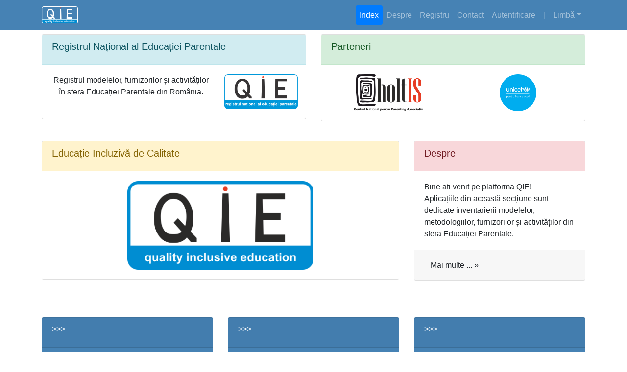

--- FILE ---
content_type: text/html; charset=UTF-8
request_url: https://registre.qie.ro/
body_size: 1798
content:
<!DOCTYPE html>
<html lang="ro-RO">
    <head>
        <meta charset="UTF-8">
        <meta http-equiv="X-UA-Compatible" content="IE=edge">
        <meta name="viewport" content="width=device-width, initial-scale=1">
        <meta name="author" content="Software Vision Business&reg;">
                <title>Registrul Național al Educației Parentale</title>
        <meta name="csrf-param" content="_csrf">
<meta name="csrf-token" content="1G9XzVUSThMZ3EB_SqLjlMLTuRIgUPt62zJTTfdVVzflPR78P3sFTH62Exo6ys7bqpTLQm9oyy6TZRQYozEOWw==">

<link href="/assets/99b7c62f/css/bootstrap.css" rel="stylesheet">
<link href="/css/site.css" rel="stylesheet">    </head>
    <body>
    <body class="d-flex flex-column h-100">
        
        <header>
            <nav id="w0" class="navbar navbar-expand-md navbar-dark fixed-top bg-dark" style="{padding-top: 10px;}" role="navigation">
<div class="container">
<a class="navbar-brand" href="/"><img src="/images/logo-qie-small-n.png" alt="QIE"></a>
<button type="button" class="navbar-toggler" data-toggle="collapse" data-target="#w0-collapse" aria-controls="w0-collapse" aria-expanded="false" aria-label="Toggle navigation"><span class="navbar-toggler-icon"></span></button>
<div id="w0-collapse" class="collapse navbar-collapse">
<div class="menu-container"><ul id="w1" class="nav-pills navbar-nav mr-auto navbar-right pull-right nav"><li class="nav-item"><a class="nav-link active" href="/home">Index</a></li>
<li class="nav-item"><a class="nav-link" href="/about">Despre</a></li>
<li class="nav-item"><a class="nav-link" href="/registre/public">Registru</a></li>
<li class="nav-item"><a class="nav-link" href="/contact">Contact</a></li>
<li class="nav-item"><a class="nav-link" href="/login">Autentificare</a></li>
<li class="nav-item disabled"><a class="nav-link disabled" href="/site/#" tabindex="-1" aria-disabled="true">|</a></li>
<li class="dropdown nav-item"><a class="dropdown-toggle nav-link" href="#" data-toggle="dropdown">Limbă</a><div id="w2" class="dropdown-menu"><a class="dropdown-item" href="/home?language=ro-RO">Română</a>
<a class="dropdown-item" href="/home?language=en-US">English</a></div></li></ul></div></div>
</div>
</nav>        </header>

        <main role="main" class="flex-shrink-0">
            <div class="container main-container">
                            </div>
                                    <div class="container">
                <div class="row">
    <div class="col-lg-6">
        <div class="card">
            <div class="card-header alert-info">
                <h5 class="card-title">Registrul Național al Educației Parentale</h5>
            </div>
            <div class="card-body">
                <div class="row">
                    <div class="col-lg-8" style="text-align: center;">
                        <p class="card-text">
                            Registrul modelelor, furnizorilor și activităților în sfera Educației Parentale din România.
                        </p>
                    </div>
                    <div class="col-lg-4" style="text-align: center;">
                        <img src="/images/sigla-qie-registers.png" width="150px;" alt="">                    </div>
                </div>
            </div>
        </div>
    </div>
    <div class="col-lg-6">
        <div class="card">
            <div class="card-header alert-success">
                <h5 class="card-title">Parteneri</h5>
            </div>
            <div class="card-body">
                <div class="row">
                    <div class="col-lg-6" style="text-align: center;">
                        <a href="http://www.holtis.ro" alt="HoltIS" title="HoltIS" target="_blank"><img src="/images/sigla-holtis-web.png" width="140px;" alt=""></a>                    </div>
                    <div class="col-lg-6" style="text-align: center;">
                        <a href="http://www.unicef.ro" alt="UNICEF" title="UNICEF" target="_blank"><img src="/images/logo-unicef-web.png" width="75px;" alt=""></a>                    </div>
                </div>
            </div>
        </div>
    </div>
</div>
<p>&nbsp;</p>
<div class="row">
    <div class="col-lg-8">
        <div class="card">
            <div class="card-header alert-warning">
                <h5 class="card-title">Educație Incluzivă de Calitate</h5>
            </div>
            <div class="card-body">
                <div style="text-align: center;">
                    <img src="/images/logo-qie-big.png" width="380" alt="">                </div>
            </div>
        </div>
    </div>
    <div class="col-lg-4">
        <div class="card">
            <div class="card-header alert-danger">
                <h5 class="card-title">Despre</h5>
            </div>
            <div class="card-body">
                <p class="card-text">
                    Bine ati venit pe platforma QIE!<br/>
                    Aplicațiile din această secțiune sunt dedicate inventarierii modelelor, metodologiilor, furnizorilor și activităților din sfera Educației Parentale.
                </p>
            </div>
            <div class="card-footer">
                <a class="btn btn-default" href="/about">Mai multe ... &raquo;</a>
            </div>
        </div>
    </div>
</div>
            </div>
        </main>

        <div class="container">
            <div class="row">
                <div class="col-lg-4">
                    <div class="card text-white bg-dark mb-3">
                        <div class="card-header">
                            <p class="card-title">>>></p>
                        </div>
                        <div class="card-body">
                            <div class="list-group list-group-flush">
                                <a class="list-group-item list-group-item-action bg-dark text-white" href="/home">Index</a>
                                <a class="list-group-item list-group-item-action bg-dark text-white" href="/about">Despre</a>
                                <a class="list-group-item list-group-item-action bg-dark text-white" href="/contact">Contact</a>
                            </div>
                        </div>
                    </div>
                </div>
                <div class="col-lg-4">
                    <div class="card text-white bg-dark mb-3">
                        <div class="card-header">
                            <p class="card-title">>>></p>
                        </div>
                        <div class="card-body">
                            <div class="list-group list-group-flush">
                                <a class="list-group-item list-group-item-action bg-dark text-white" href="/partners">Parteneri</a>
                                <a class="list-group-item list-group-item-action bg-dark text-white" href="/terms">Termeni și condiții</a>
                                <a class="list-group-item list-group-item-action bg-dark text-white" href="/dataprotection">Protecția datelor</a>
                            </div>
                        </div>
                    </div>
                </div>
                <div class="col-lg-4">
                    <div class="card text-white bg-dark mb-3">
                        <div class="card-header">
                            <p class="card-title">>>></p>
                        </div>
                        <div class="card-body">
                            <div class="list-group list-group-flush">
                                <a class="list-group-item list-group-item-action bg-dark text-white" href="https://www.qie.ro">Quality Inclusive Education</a>
                                <a class="list-group-item list-group-item-action bg-dark text-white" href="https://holtis.ro">Asociația HoltIS</a>
                                <a class="list-group-item list-group-item-action bg-dark text-white" href="https://www.educatieparentala.ro/">Educație Parentală</a>
                            </div>
                        </div>
                    </div>
                </div>
            </div>
        </div>

        <footer class="footer" py-3>
            <div class="container">
                <p class="pull-left">&copy; 2003-2026</p>
                <p class="pull-right">O soluție&nbsp;<em><strong><a href="http:///www.svb.ro" targe="_blank">Software Vision Business&reg;</a></strong></em>&nbsp;implementată prin&nbsp;<em><strong>SVB IT Services</strong></em></p>
            </div>
        </footer>

        <script src="/assets/29859dfe/jquery.js"></script>
<script src="/assets/c521a667/yii.js"></script>
<script src="/assets/99b7c62f/js/bootstrap.bundle.js"></script>    </body>
</html>
